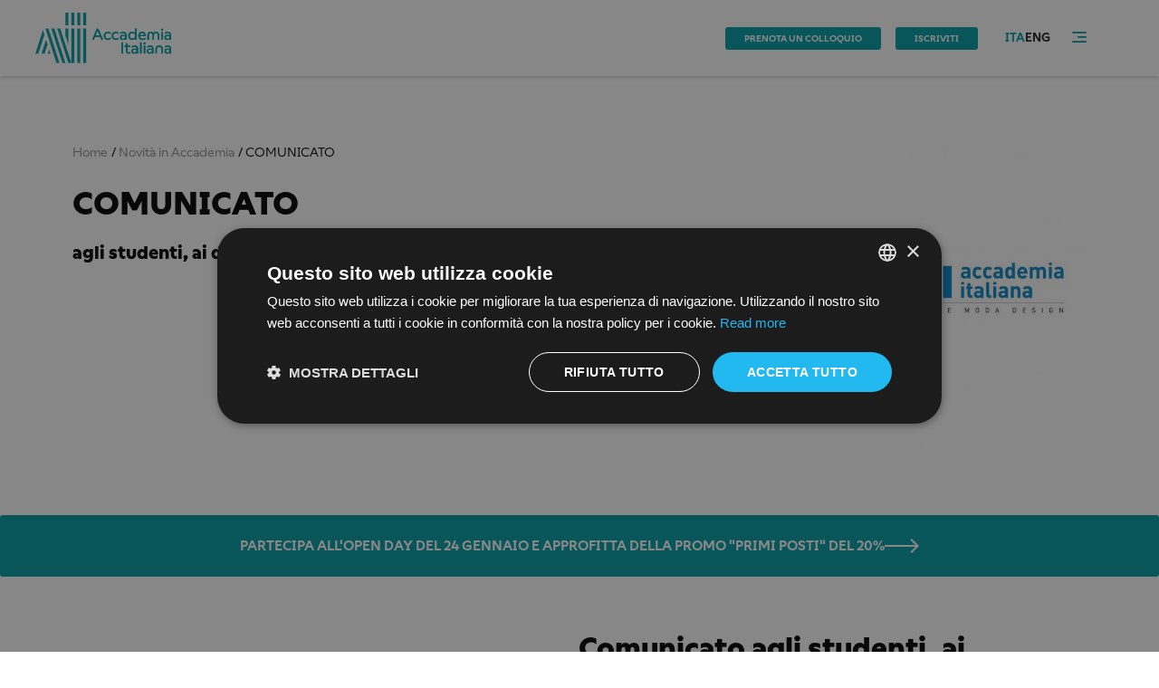

--- FILE ---
content_type: text/html; charset=UTF-8
request_url: https://www.accademiaitaliana.com/novita-in-accademia/coronavirus-2
body_size: 8320
content:
<!DOCTYPE html>
<html lang="it">

<head>
    <!-- Google Tag Manager -->
    <script>(function(w,d,s,l,i){w[l]=w[l]||[];w[l].push({'gtm.start':
    new Date().getTime(),event:'gtm.js'});var f=d.getElementsByTagName(s)[0],
    j=d.createElement(s),dl=l!='dataLayer'?'&l='+l:'';j.async=true;j.src=
    'https://www.googletagmanager.com/gtm.js?id='+i+dl;f.parentNode.insertBefore(j,f);
    })(window,document,'script','dataLayer','GTM-TZVFLR3');</script>
    <!-- End Google Tag Manager -->
    <meta charset="UTF-8">
        
                                

    <title>Comunicato - Coronavirus - Accademia Italiana</title>

<meta http-equiv="X-UA-Compatible" content="IE=edge">
<meta name="title" content="Comunicato - Coronavirus">
<meta name="description" content="Comunichiamo che, a causa dell&#039;emergenza sanitaria in atto, le manifestazioni previste per il mese di Aprile saranno posticipate.">
<meta name="viewport" content="width=device-width,initial-scale=1">

<link rel="apple-touch-icon" sizes="57x57" href="/assets/img/icons/apple-icon-57x57.png">
<link rel="apple-touch-icon" sizes="60x60" href="/assets/img/icons/apple-icon-60x60.png">
<link rel="apple-touch-icon" sizes="72x72" href="/assets/img/icons/apple-icon-72x72.png">
<link rel="apple-touch-icon" sizes="76x76" href="/assets/img/icons/apple-icon-76x76.png">
<link rel="apple-touch-icon" sizes="114x114" href="/assets/img/icons/apple-icon-114x114.png">
<link rel="apple-touch-icon" sizes="120x120" href="/assets/img/icons/apple-icon-120x120.png">
<link rel="apple-touch-icon" sizes="144x144" href="/assets/img/icons/apple-icon-144x144.png">
<link rel="apple-touch-icon" sizes="152x152" href="/assets/img/icons/apple-icon-152x152.png">
<link rel="apple-touch-icon" sizes="180x180" href="/assets/img/icons/apple-icon-180x180.png">
<link rel="icon" type="image/png" sizes="192x192"  href="/assets/img/icons/android-icon-192x192.png">
<link rel="icon" type="image/png" sizes="32x32" href="/assets/img/icons/favicon-32x32.png">
<link rel="icon" type="image/png" sizes="96x96" href="/assets/img/icons/favicon-96x96.png">
<link rel="icon" type="image/png" sizes="16x16" href="/assets/img/icons/favicon-16x16.png">
<link rel="manifest" href="/assets/img/icons/manifest.json">
<link rel="canonical" href="https://www.accademiaitaliana.com/novita-in-accademia/coronavirus-2"/>
<meta name="msapplication-TileColor" content="#ffffff">
<meta name="msapplication-TileImage" content="/assets/img/icons/ms-icon-144x144.png">
<meta name="theme-color" content="#ffffff">

<link href="//www.google-analytics.com" rel="dns-prefetch">
<link href="//ajax.googleapis.com" rel="dns-prefetch">
<link rel="stylesheet" href="/assets/bower_components/lightgallery/dist/css/lightgallery.min.css" async/>
<link rel="stylesheet" href="/assets/bower_components/flexslider/flexslider.css" async/>
<link rel="stylesheet" href="/assets/bower_components/perfect-scrollbar/css/perfect-scrollbar.css" async/>
<link href="/assets/css/style.min.css?t=1701183421" rel="stylesheet" />


                  <meta property="og:url" content="https://www.accademiaitaliana.com/novita-in-accademia/coronavirus-2"/>
       <meta property="og:type" content="website"/>
<meta property="og:title" content="Comunicato - Coronavirus - Accademia Italiana"/>
<meta property="og:description" content="Comunichiamo che, a causa dell&#039;emergenza sanitaria in atto, le manifestazioni previste per il mese di Aprile saranno posticipate."/>
                    <meta property="og:image" content="https://www.accademiaitaliana.com/uploads/media/default/0001/08/thumb_7229_default_header.jpeg"/>
                                <link rel="alternate" hreflang="it" href="https://www.accademiaitaliana.com/novita-in-accademia/coronavirus-2" />
            <link rel="alternate" hreflang="en" href="https://www.accademiaitaliana.com/en/accademia-news/coronavirus-2" />
            
    <!-- Start of HubSpot Embed Code -->
    <script type="text/javascript" id="hs-script-loader" async defer src="//js.hs-scripts.com/8840118.js"></script>
    <!-- End of HubSpot Embed Code -->

            <script type="text/javascript">
        var _iub = _iub || [];
        _iub.csConfiguration = {"ccpaApplies":true,"consentOnContinuedBrowsing":false,"cookiePolicyInOtherWindow":true,"enableCcpa":true,"invalidateConsentWithoutLog":true,"perPurposeConsent":true,"siteId":727549,"cookiePolicyId":8033691,"lang":"it", "banner":{ "acceptButtonDisplay":true,"closeButtonRejects":true,"customizeButtonDisplay":true,"explicitWithdrawal":true,"fontSize":"12px","listPurposes":true,"logo":null,"rejectButtonDisplay":true,"position":"bottom","backgroundColor":"#f6f6f6","textColor":"#000000","acceptButtonColor":"#009da5","customizeButtonColor":"#009da5","rejectButtonColor":"#009da5","fontSize":"14px" }};
        </script>
            	                    <script type="application/ld+json">
    {
        "@context": "https://schema.org",
        "@type": "BreadcrumbList",
        "itemListElement": [{
            "@type": "ListItem",
            "position": 1,
            "item":
            {
                "@id": "https://www.accademiaitaliana.com/",
                "name": "Home"
            }
        },{
            "@type": "ListItem",
            "position": 2,
            "item":
            {
                "@id": "https://www.accademiaitaliana.com/novita-in-accademia",
                "name": "Novità in Accademia"
            }
        },{
            "@type": "ListItem",
            "position": 3,
            "item":
            {
                "@id": "https://www.accademiaitaliana.com/novita-in-accademia/coronavirus-2",
                "name": "COMUNICATO"
            }
        }]
    }
</script></head>

<body>
<!-- Google Tag Manager (noscript) -->
<noscript><iframe src="https://www.googletagmanager.com/ns.html?id=GTM-TZVFLR3"
    height="0" width="0" style="display:none;visibility:hidden"></iframe></noscript>
    <!-- End Google Tag Manager (noscript) -->
            <div id="fb-root"></div>

    <script type="text/plain">
        (function(d, s, id) {
            var js, fjs = d.getElementsByTagName(s)[0];
            if (d.getElementById(id)) return;
            js = d.createElement(s); js.id = id;
            js.src = "//connect.facebook.net/en_US/all.js#xfbml=1";
            fjs.parentNode.insertBefore(js, fjs);
        }(document, 'script', 'facebook-jssdk'));</script>

        <script
            type="text/javascript"
            async defer
            src="//assets.pinterest.com/js/pinit.js"
    ></script>
                
<div class="ai-wrapper">
        <header>
	<div class="ai-page-grid ai-page-grid--full ai-top-header">
		<div class="ai-page-grid">
			<div class="ai-top-header__content">

				<!-- Logo -->
				<div class="ai-top-header__logo">
					<a href="https://www.accademiaitaliana.com/">
												<picture>
							<source media="(max-width: 767px)" srcset="/assets/img/accademia-italiana-logotipo-colore.svg" />
							<source media="(min-width: 768px)" srcset="/assets/img/accademia-italiana-marchio-colore.svg" />
							<img src="/assets/img/accademia-italiana-marchio-colore.svg" alt="Marchio Accademia Italiana" />
						</picture>
					</a>
				</div>

																
									<!-- Book button -->
					<div class="ai-top-header__action">
						<a href="https://www.accademiaitaliana.com/visita-sede" class="ai-btn">Prenota un colloquio</a>
					</div>

					<!-- Contact button -->
					<div class="ai-top-header__action">
						<a href="https://www.accademiaitaliana.com/iscriviti" class="ai-btn">Iscriviti</a>
					</div>
				
									<!-- Language selection -->
					<div class="ai-top-header__lang">
						<button class="ai-top-header__lang-button">ITA</button>
						<nav>
							<ul>
								<li class="active">
																																																															<a href="/novita-in-accademia/coronavirus-2">ITA</a>
																											</li>
								<li class="">
																																																															<a href="/en/accademia-news/coronavirus-2">ENG</a>
																											</li>
							</ul>
						</nav>
					</div>
				
				<!-- Hamburger menu buttons -->
				<div class="ai-top-header__nav">
					<button class="ai-navigation-menu__open">
						<i class="icon icon-hamburger"></i>
					</button>
					<button class="ai-navigation-menu__close">
						<i class="icon icon-close"></i>
					</button>
				</div>
			</div>
		</div>
	</div>
	<!-- Main menu navigation list -->
	<!-- Navigation menu -->
<nav class="ai-navigation-menu">
    <ul>
                                    <li>
                                            <button class="ai-navigation-menu__title ai-accordion__button">Chi siamo<i class="icon icon-accordion-arrow"></i></button>
                        <ul class="ai-accordion__panel">
                                                                                                <li><a href="/novita-in-accademia/chisiamo">Accademia Italiana</a></li>
                                                                                                                                <li><a href="/novita-in-accademia/ad-education">AD Education</a></li>
                                                                                                                                <li><a href="/novita-in-accademia/scegliere-accademia">Perché scegliere Accademia Italiana</a></li>
                                                                                                                                <li><a href="/premi-concorsi">Premi e Concorsi</a></li>
                                                                                                                                <li><a href="/progetti-studenti">Progetti degli studenti</a></li>
                                                                                                                                <li><a href="/docenti">Docenti</a></li>
                                                                                                                                <li>
                                        <button class="ai-accordion__button"><i class="icon icon-accordion-arrow"></i>News ed Eventi</button>
                                        <ul class="ai-accordion__panel">
                                                                                            <li><a href="/news">News</a></li>
                                                                                            <li><a href="/eventi">Eventi</a></li>
                                                                                            <li><a href="/ospiti-illustri">Ospiti</a></li>
                                                                                            <li><a href="/consegna-diplomi">Consegna diplomi</a></li>
                                                                                            <li><a href="/eventi-fine-anno">Eventi di fine anno</a></li>
                                                                                            <li><a href="/novita-in-accademia">Novità in Accademia </a></li>
                                                                                            <li><a href="/gallery">Galleria</a></li>
                                                                                    </ul>
                                    </li>
                                                                                    </ul>
                                    </li>
                            <li>
                                            <button class="ai-navigation-menu__title ai-accordion__button">Campus<i class="icon icon-accordion-arrow"></i></button>
                        <ul class="ai-accordion__panel">
                                                                                                <li><a href="/scuola/firenze">Campus di Firenze</a></li>
                                                                                                                                <li><a href="/scuola/roma">Campus di Roma</a></li>
                                                                                                                                <li><a href="/servizi/laboratori">Laboratori</a></li>
                                                                                                                                <li><a href="/servizi/infrastruttura-informatica">Infrastruttura informatica</a></li>
                                                                                    </ul>
                                    </li>
                            <li>
                                            <button class="ai-navigation-menu__title ai-accordion__button">Corsi<i class="icon icon-accordion-arrow"></i></button>
                        <ul class="ai-accordion__panel">
                                                                                                <li><a href="/dipartimenti/corsi-moda">Corsi di Moda</a></li>
                                                                                                                                <li><a href="/dipartimenti/corsi-design">Corsi di Design</a></li>
                                                                                                                                <li><a href="/dipartimenti/corsi-fotografia">Corsi di Fotografia</a></li>
                                                                                                                                <li><a href="/dipartimenti/corsi-grafica">Corsi di Grafica</a></li>
                                                                                                                                <li><a href="/dipartimenti/corsi-gioiello">Corsi di Gioiello</a></li>
                                                                                                                                <li><a href="/dipartimenti/corsi-comunicazione">Corsi di Comunicazione</a></li>
                                                                                                                                <li>
                                        <button class="ai-accordion__button"><i class="icon icon-accordion-arrow"></i>Corsi Triennali</button>
                                        <ul class="ai-accordion__panel">
                                                                                            <li><a href="/dipartimenti/corsi-moda/laurea-moda">Corso Triennale di Moda</a></li>
                                                                                            <li><a href="/dipartimenti/corsi-design/laurea-design">Corso Triennale di Design</a></li>
                                                                                            <li><a href="/dipartimenti/corsi-fotografia/laurea-fotografia">Corso Triennale di Fotografia</a></li>
                                                                                            <li><a href="/dipartimenti/corsi-grafica/laurea-graphicdesign">Corso Triennale di Grafica</a></li>
                                                                                            <li><a href="/dipartimenti/corsi-gioiello/laurea-gioiello">Corso Triennale di Gioiello</a></li>
                                                                                            <li><a href="/dipartimenti/corsi-comunicazione/corso-comunicazione-triennale">Corso Triennale di Comunicazione</a></li>
                                                                                    </ul>
                                    </li>
                                                                                                                                <li>
                                        <button class="ai-accordion__button"><i class="icon icon-accordion-arrow"></i>Bienni Specialistici</button>
                                        <ul class="ai-accordion__panel">
                                                                                            <li><a href="/dipartimenti/corsi-moda/master-fashion-textile">Master in Fashion and Textile Design</a></li>
                                                                                            <li><a href="/dipartimenti/corsi-moda/master-fashion-management">Master in Fashion Design and Management</a></li>
                                                                                            <li><a href="/dipartimenti/corsi-design/master-interior-design">Master in Interior Design</a></li>
                                                                                            <li><a href="/dipartimenti/corsi-design/master-product-design">Master in Design del Prodotto</a></li>
                                                                                            <li><a href="/dipartimenti/corsi-grafica/master-graphic-design">Master in Graphic Design</a></li>
                                                                                            <li><a href="/dipartimenti/corsi-fotografia/master-fotografia">Master in Fotografia</a></li>
                                                                                            <li><a href="/dipartimenti/corsi-gioiello/master-gioiello">Master in Design del Gioiello</a></li>
                                                                                    </ul>
                                    </li>
                                                                                                                                <li>
                                        <button class="ai-accordion__button"><i class="icon icon-accordion-arrow"></i>Master Accademici</button>
                                        <ul class="ai-accordion__panel">
                                                                                            <li><a href="/dipartimenti/corso/master-brand-design">Master Accademico in Brand Design</a></li>
                                                                                            <li><a href="/dipartimenti/course/master-craft-design">Master Accademico in Design Craft</a></li>
                                                                                    </ul>
                                    </li>
                                                                                                                                <li>
                                        <button class="ai-accordion__button"><i class="icon icon-accordion-arrow"></i>Dottorati di Ricerca</button>
                                        <ul class="ai-accordion__panel">
                                                                                            <li><a href="https://www.accademiaitaliana.com/dipartimenti/course/dottorato-arte-comunicazione">Dottorato di Ricerca di Interesse Nazionale in Visual Arts, Performing Arts, New Media, New Technologies, Music and Cultural Heritage</a></li>
                                                                                            <li><a href="https://www.accademiaitaliana.com/dipartimenti/preview/dottorato-design-sostenibilit%C3%A0">Dottorato in Studi Avanzati di Design, Innovazione e Cultura della Sostenibilità</a></li>
                                                                                    </ul>
                                    </li>
                                                                                                                                <li>
                                        <button class="ai-accordion__button"><i class="icon icon-accordion-arrow"></i>Corsi Professionali</button>
                                        <ul class="ai-accordion__panel">
                                                                                            <li><a href="/dipartimenti/corsi-moda/annuale-moda">Corso annuale di Moda</a></li>
                                                                                            <li><a href="/dipartimenti/corsi-design/annuale-design">Corso annuale di Interior Design</a></li>
                                                                                            <li><a href="/dipartimenti/corsi-fotografia/professionale-fotografia">Corso Professionale in Fotografia di Moda</a></li>
                                                                                            <li><a href="/dipartimenti/corsi-moda/styling-professionale">Corso Professionale in Fashion Styling</a></li>
                                                                                    </ul>
                                    </li>
                                                                                                                                <li>
                                        <button class="ai-accordion__button"><i class="icon icon-accordion-arrow"></i>Corsi Estivi</button>
                                        <ul class="ai-accordion__panel">
                                                                                            <li><a href="/dipartimenti/corso/fashion-collection-summer">Corso Estivo in Fashion Collection</a></li>
                                                                                            <li><a href="/dipartimenti/corsi-moda/figurino-estivo">Corso Estivo in Fashion Illustration</a></li>
                                                                                            <li><a href="/dipartimenti/corsi-design/arredamento-estivo">Corso Estivo in Interior Design &amp; Planning</a></li>
                                                                                            <li><a href="/dipartimenti/course/street-photography-summer">Corso Estivo in Street Photography</a></li>
                                                                                            <li><a href="/dipartimenti/course/photography-lab-estivo">Corso Estivo in Photography Lab</a></li>
                                                                                            <li><a href="/dipartimenti/corsi-arte/disegno-estivo">Corso Estivo in Disegno e Pittura</a></li>
                                                                                    </ul>
                                    </li>
                                                                                                                                <li><a href="/dipartimenti/corsi-arte/corso-preparatorio">Corso annuale preparatorio per i triennali</a></li>
                                                                                    </ul>
                                    </li>
                            <li>
                                            <button class="ai-navigation-menu__title ai-accordion__button">Orientamento<i class="icon icon-accordion-arrow"></i></button>
                        <ul class="ai-accordion__panel">
                                                                                                <li><a href="/servizi">Servizi di Orientamento</a></li>
                                                                                                                                <li><a href="/servizi/titoli-studio">Titoli di studio</a></li>
                                                                                                                                <li><a href="/servizi/erasmus">Mobilità internazionale</a></li>
                                                                                                                                <li><a href="https://www.accademiaitaliana.com/faq/rette-agevolazioni">Rette e Agevolazioni</a></li>
                                                                                                                                <li><a href="/servizi/borse-studio">Borse di studio</a></li>
                                                                                                                                <li><a href="/servizi/openday">Open Day</a></li>
                                                                                                                                <li><a href="/news/laureamiur-laureainternazionale">Requisiti di ammissione</a></li>
                                                                                                                                <li><a href="/servizi/orientamento">Orientamento</a></li>
                                                                                                                                <li><a href="/faq">FAQ</a></li>
                                                                                    </ul>
                                    </li>
                            <li>
                                            <button class="ai-navigation-menu__title ai-accordion__button">Servizi agli studenti<i class="icon icon-accordion-arrow"></i></button>
                        <ul class="ai-accordion__panel">
                                                                                                <li><a href="/servizi/permesso-soggiorno">Permesso di soggiorno</a></li>
                                                                                                                                <li><a href="/servizi/housing">Housing</a></li>
                                                                                                                                <li><a href="/servizi/guida-studente">Guida dello studente</a></li>
                                                                                                                                <li><a href="/servizi/convenzionistudenti">Convenzioni studenti</a></li>
                                                                                    </ul>
                                    </li>
                            <li>
                                            <button class="ai-navigation-menu__title ai-accordion__button">Industry &amp; Career<i class="icon icon-accordion-arrow"></i></button>
                        <ul class="ai-accordion__panel">
                                                                                                <li><a href="/stage-aziende">Stage Pre Laurea</a></li>
                                                                                                                                <li><a href="/servizi/inserimento-lavoro">Job Placement</a></li>
                                                                                                                                <li><a href="/testimonianze">Alumni</a></li>
                                                                                    </ul>
                                    </li>
                            <li>
                                            <button class="ai-navigation-menu__title ai-accordion__button">Study Abroad per studenti USA<i class="icon icon-accordion-arrow"></i></button>
                        <ul class="ai-accordion__panel">
                                                                                                <li><a href="/en/study-abroad">Study Abroad per studenti USA</a></li>
                                                                                    </ul>
                                    </li>
                        </ul>
</nav>
<!-- END Navigation menu -->
</header>
    <main>
        <div class="ai-main">
            
        <section class="ai-page-section">
        <div class="ai-page-grid ai-page-grid--content">
                                                                                            <div class="ai-hero">
        <div class="ai-hero__wrapper ai-hero--theme-high-contrast">
        <div class="ai-hero__text">
            <nav class="ai-hero__breadcrumbs ai-hero__breadcrumbs--double-cta-band">
                <ul>
                                        <li>
                        <a href="https://www.accademiaitaliana.com/"><span>Home</span></a>
                    </li>
                                                                    <li>
                            <a href="/novita-in-accademia"><span>Novità in Accademia</span></a>
                        </li>
                                                            <li>
                        <span>COMUNICATO</span>
                    </li>
                </ul>
            </nav>
            <h1 class="heading heading--1"><span>COMUNICATO </span></h1>
            <h2 class="ai-hero__subtitle">agli studenti, ai docenti, allo Staff di Accademia Italiana</h2>
        </div>
        <div class="ai-hero__images">
                                                            <div class="ai-hero__image">
                    <picture>
    <source
            data-srcset="/uploads/media/default/0001/08/thumb_7229_default_hero.jpeg 1x, /uploads/media/default/0001/08/thumb_7229_default_hero_double.jpeg 2x"
            type="image/png" >
    <img
                        style="aspect-ratio:0.752 auto;"
            itemprop="image"
            srcset="/uploads/media/default/0001/08/thumb_7229_default_hero.jpeg 1x, /uploads/media/default/0001/08/thumb_7229_default_hero_double.jpeg 2x"
            src="/uploads/media/default/0001/08/thumb_7229_default_hero.jpeg"
            type="image/jpeg"
            alt="COMUNICATO ">
</picture>
                    </div>
                                                    </div>
    </div>
</div>
        </div>
    </section>

            <section>
    <div class="ai-page-grid">
                <div class="ai-cta-block ai-cta-block--band">
            <a href="https://orientamento.accademiaitaliana.com/home-0" class="ai-btn ai-btn--big ai-btn--icon">Partecipa all&#039;Open Day del 24 gennaio e approfitta della Promo &quot;Primi Posti&quot; del 20%<i class="icon icon-button-list-arrow"></i></a>
        </div>
    </div>
</section>    
        <section class="ai-page-section">
        <div class="ai-page-grid ai-page-grid--two-cols">
                        <div class="ai-page-grid__left-col"></div>
                        <div class="ai-text-block">
                <div class="ai-page-grid ai-page-grid--content">
                    <div class="ai-text-block__wrapper">
                        <div class="ai-text-block__text">
                            <h2 class="heading heading--2 ai-text-block__hero-subtitle">agli studenti, ai docenti, allo Staff di Accademia Italiana</h2>
                                                                                        <div class="ai-text-block__wysiwyg">
                                                                    </div>
                                                                                        <div class="ai-text-block__wysiwyg">
                                    <h1>Comunicato agli studenti, ai docenti, allo Staff di Accademia Italiana</h1><p>&nbsp;</p><p>&nbsp;</p><p>Si comunica che, a causa dell&rsquo;emergenza sanitaria in corso le manifestazioni programmate per il mese di Aprile (Sfilata di moda, Mostre di Design, Grafica e Fotografie &ldquo;Ri-progetto mondi&rdquo;, conferenza &ldquo;Religioni e Design&rdquo;) saranno posticipate.</p><p>&nbsp;</p><p>&nbsp;</p><p>Vi terremo informati sulle nuove date e modalità.</p><p>&nbsp;</p><p>Cordiali saluti,<br />
La Direzione</p><p>&nbsp;</p>                                </div>
                                                                                        <div class="ai-text-block__wysiwyg">
                                                                    </div>
                                                                                        <div class="ai-text-block__wysiwyg">
                                                                    </div>
                                                                                        <div class="ai-text-block__wysiwyg">
                                                                    </div>
                                                    </div>
                    </div>
                </div>
            </div>
        </div>
    </section>

    
                    <section class="ai-page-section">
            <div class="ai-page-grid">
                <div class="ai-grid-view ai-grid-view--full">
        <div class="ai-grid-view__intro">
        <h2 class="heading heading--3">Altri corsi</h2>
    </div>
    <ul class="ai-grid-view__list ai-grid-view--background">
                                            <li>
                <a href="https://www.accademiaitaliana.com/dipartimenti/corsi-moda/laurea-moda">
                    <img style="aspect-ratio:0.75 auto" srcset="/uploads/media/default/0001/09/thumb_8160_default_grid.jpeg, /uploads/media/default/0001/09/thumb_8160_default_grid_double.jpeg 2x" src="/uploads/media/default/0001/09/thumb_8160_default_grid.jpeg" alt="CORSO TRIENNALE IN FASHION DESIGN" />
                </a>
                <div class="ai-grid-view__item-text">
                    <div>
                        <a href="https://www.accademiaitaliana.com/dipartimenti/corsi-moda/laurea-moda"><h3 class="heading heading--4">CORSO TRIENNALE IN FASHION DESIGN</h3></a>
                        <p>ACCADEMIA DI MODA</p>
                    </div>
                    <div class="ai-grid-view__item-cta">
                        <a href="https://www.accademiaitaliana.com/dipartimenti/corsi-moda/laurea-moda" class="ai-btn ai-btn--no-bkg ai-btn--icon"><i class="icon icon-button-list-arrow"></i>scopri di più</a>
                    </div>
                </div>
            </li>
                                            <li>
                <a href="https://www.accademiaitaliana.com/dipartimenti/corsi-design/laurea-design">
                    <img style="aspect-ratio:0.75 auto" srcset="/uploads/media/default/0001/09/thumb_8144_default_grid.jpeg, /uploads/media/default/0001/09/thumb_8144_default_grid_double.jpeg 2x" src="/uploads/media/default/0001/09/thumb_8144_default_grid.jpeg" alt="CORSO TRIENNALE IN INTERIOR E PRODUCT DESIGN" />
                </a>
                <div class="ai-grid-view__item-text">
                    <div>
                        <a href="https://www.accademiaitaliana.com/dipartimenti/corsi-design/laurea-design"><h3 class="heading heading--4">CORSO TRIENNALE IN INTERIOR E PRODUCT DESIGN</h3></a>
                        <p>ACCADEMIA DI DESIGN</p>
                    </div>
                    <div class="ai-grid-view__item-cta">
                        <a href="https://www.accademiaitaliana.com/dipartimenti/corsi-design/laurea-design" class="ai-btn ai-btn--no-bkg ai-btn--icon"><i class="icon icon-button-list-arrow"></i>scopri di più</a>
                    </div>
                </div>
            </li>
                                            <li>
                <a href="https://www.accademiaitaliana.com/dipartimenti/corsi-fotografia/laurea-fotografia">
                    <img style="aspect-ratio:0.75 auto" srcset="/uploads/media/default/0001/09/thumb_8133_default_grid.jpeg, /uploads/media/default/0001/09/thumb_8133_default_grid_double.jpeg 2x" src="/uploads/media/default/0001/09/thumb_8133_default_grid.jpeg" alt="CORSO TRIENNALE IN PHOTOGRAPHY" />
                </a>
                <div class="ai-grid-view__item-text">
                    <div>
                        <a href="https://www.accademiaitaliana.com/dipartimenti/corsi-fotografia/laurea-fotografia"><h3 class="heading heading--4">CORSO TRIENNALE IN PHOTOGRAPHY</h3></a>
                        <p>ACCADEMIA DI FOTOGRAFIA</p>
                    </div>
                    <div class="ai-grid-view__item-cta">
                        <a href="https://www.accademiaitaliana.com/dipartimenti/corsi-fotografia/laurea-fotografia" class="ai-btn ai-btn--no-bkg ai-btn--icon"><i class="icon icon-button-list-arrow"></i>scopri di più</a>
                    </div>
                </div>
            </li>
                                            <li>
                <a href="https://www.accademiaitaliana.com/dipartimenti/corsi-grafica/laurea-graphicdesign">
                    <img style="aspect-ratio:0.75 auto" srcset="/uploads/media/default/0001/09/thumb_8129_default_grid.jpeg, /uploads/media/default/0001/09/thumb_8129_default_grid_double.jpeg 2x" src="/uploads/media/default/0001/09/thumb_8129_default_grid.jpeg" alt="CORSO TRIENNALE IN GRAFICA" />
                </a>
                <div class="ai-grid-view__item-text">
                    <div>
                        <a href="https://www.accademiaitaliana.com/dipartimenti/corsi-grafica/laurea-graphicdesign"><h3 class="heading heading--4">CORSO TRIENNALE IN GRAFICA</h3></a>
                        <p>ACCADEMIA DI GRAPHIC DESIGN</p>
                    </div>
                    <div class="ai-grid-view__item-cta">
                        <a href="https://www.accademiaitaliana.com/dipartimenti/corsi-grafica/laurea-graphicdesign" class="ai-btn ai-btn--no-bkg ai-btn--icon"><i class="icon icon-button-list-arrow"></i>scopri di più</a>
                    </div>
                </div>
            </li>
                                            <li>
                <a href="https://www.accademiaitaliana.com/dipartimenti/corsi-gioiello/laurea-gioiello">
                    <img style="aspect-ratio:0.75 auto" srcset="/uploads/media/default/0001/09/thumb_8114_default_grid.jpeg, /uploads/media/default/0001/09/thumb_8114_default_grid_double.jpeg 2x" src="/uploads/media/default/0001/09/thumb_8114_default_grid.jpeg" alt="CORSO TRIENNALE IN JEWELRY DESIGN" />
                </a>
                <div class="ai-grid-view__item-text">
                    <div>
                        <a href="https://www.accademiaitaliana.com/dipartimenti/corsi-gioiello/laurea-gioiello"><h3 class="heading heading--4">CORSO TRIENNALE IN JEWELRY DESIGN</h3></a>
                        <p>ACCADEMIA DEL GIOIELLO</p>
                    </div>
                    <div class="ai-grid-view__item-cta">
                        <a href="https://www.accademiaitaliana.com/dipartimenti/corsi-gioiello/laurea-gioiello" class="ai-btn ai-btn--no-bkg ai-btn--icon"><i class="icon icon-button-list-arrow"></i>scopri di più</a>
                    </div>
                </div>
            </li>
                                            <li>
                <a href="https://www.accademiaitaliana.com/dipartimenti/corsi-arte/corso-preparatorio">
                    <img style="aspect-ratio:0.75 auto" srcset="/uploads/media/default/0001/09/thumb_8174_default_grid.jpeg, /uploads/media/default/0001/09/thumb_8174_default_grid_double.jpeg 2x" src="/uploads/media/default/0001/09/thumb_8174_default_grid.jpeg" alt="FOUNDATION YEAR" />
                </a>
                <div class="ai-grid-view__item-text">
                    <div>
                        <a href="https://www.accademiaitaliana.com/dipartimenti/corsi-arte/corso-preparatorio"><h3 class="heading heading--4">FOUNDATION YEAR</h3></a>
                        <p>Corso propedeutico per corsi accademici di I livello</p>
                    </div>
                    <div class="ai-grid-view__item-cta">
                        <a href="https://www.accademiaitaliana.com/dipartimenti/corsi-arte/corso-preparatorio" class="ai-btn ai-btn--no-bkg ai-btn--icon"><i class="icon icon-button-list-arrow"></i>scopri di più</a>
                    </div>
                </div>
            </li>
                                            <li>
                <a href="https://www.accademiaitaliana.com/dipartimenti/corsi-moda/master-fashion-textile">
                    <img style="aspect-ratio:0.75 auto" srcset="/uploads/media/default/0001/09/thumb_8162_default_grid.png, /uploads/media/default/0001/09/thumb_8162_default_grid_double.png 2x" src="/uploads/media/default/0001/09/thumb_8162_default_grid.png" alt="BIENNIO IN FASHION AND TEXTILE DESIGN" />
                </a>
                <div class="ai-grid-view__item-text">
                    <div>
                        <a href="https://www.accademiaitaliana.com/dipartimenti/corsi-moda/master-fashion-textile"><h3 class="heading heading--4">BIENNIO IN FASHION AND TEXTILE DESIGN</h3></a>
                        <p>ACCADEMIA DI MODA</p>
                    </div>
                    <div class="ai-grid-view__item-cta">
                        <a href="https://www.accademiaitaliana.com/dipartimenti/corsi-moda/master-fashion-textile" class="ai-btn ai-btn--no-bkg ai-btn--icon"><i class="icon icon-button-list-arrow"></i>scopri di più</a>
                    </div>
                </div>
            </li>
                                            <li>
                <a href="https://www.accademiaitaliana.com/dipartimenti/corsi-moda/master-fashion-management">
                    <img style="aspect-ratio:0.75 auto" srcset="/uploads/media/default/0001/09/thumb_8164_default_grid.jpeg, /uploads/media/default/0001/09/thumb_8164_default_grid_double.jpeg 2x" src="/uploads/media/default/0001/09/thumb_8164_default_grid.jpeg" alt="BIENNIO IN FASHION DESIGN AND MANAGEMENT" />
                </a>
                <div class="ai-grid-view__item-text">
                    <div>
                        <a href="https://www.accademiaitaliana.com/dipartimenti/corsi-moda/master-fashion-management"><h3 class="heading heading--4">BIENNIO IN FASHION DESIGN AND MANAGEMENT</h3></a>
                        <p>ACCADEMIA DI MODA</p>
                    </div>
                    <div class="ai-grid-view__item-cta">
                        <a href="https://www.accademiaitaliana.com/dipartimenti/corsi-moda/master-fashion-management" class="ai-btn ai-btn--no-bkg ai-btn--icon"><i class="icon icon-button-list-arrow"></i>scopri di più</a>
                    </div>
                </div>
            </li>
                                            <li>
                <a href="https://www.accademiaitaliana.com/dipartimenti/corsi-design/master-interior-design">
                    <img style="aspect-ratio:0.75 auto" srcset="/uploads/media/default/0001/09/thumb_8150_default_grid.jpeg, /uploads/media/default/0001/09/thumb_8150_default_grid_double.jpeg 2x" src="/uploads/media/default/0001/09/thumb_8150_default_grid.jpeg" alt="BIENNIO IN INTERIOR DESIGN" />
                </a>
                <div class="ai-grid-view__item-text">
                    <div>
                        <a href="https://www.accademiaitaliana.com/dipartimenti/corsi-design/master-interior-design"><h3 class="heading heading--4">BIENNIO IN INTERIOR DESIGN</h3></a>
                        <p>ACCADEMIA DI INTERIOR DESIGN</p>
                    </div>
                    <div class="ai-grid-view__item-cta">
                        <a href="https://www.accademiaitaliana.com/dipartimenti/corsi-design/master-interior-design" class="ai-btn ai-btn--no-bkg ai-btn--icon"><i class="icon icon-button-list-arrow"></i>scopri di più</a>
                    </div>
                </div>
            </li>
                                            <li>
                <a href="https://www.accademiaitaliana.com/dipartimenti/corsi-design/master-product-design">
                    <img style="aspect-ratio:0.75 auto" srcset="/uploads/media/default/0001/09/thumb_8146_default_grid.jpeg, /uploads/media/default/0001/09/thumb_8146_default_grid_double.jpeg 2x" src="/uploads/media/default/0001/09/thumb_8146_default_grid.jpeg" alt="BIENNIO IN INDUSTRIAL PRODUCT DESIGN" />
                </a>
                <div class="ai-grid-view__item-text">
                    <div>
                        <a href="https://www.accademiaitaliana.com/dipartimenti/corsi-design/master-product-design"><h3 class="heading heading--4">BIENNIO IN INDUSTRIAL PRODUCT DESIGN</h3></a>
                        <p>ACCADEMIA DI DESIGN DEL PRODOTTO</p>
                    </div>
                    <div class="ai-grid-view__item-cta">
                        <a href="https://www.accademiaitaliana.com/dipartimenti/corsi-design/master-product-design" class="ai-btn ai-btn--no-bkg ai-btn--icon"><i class="icon icon-button-list-arrow"></i>scopri di più</a>
                    </div>
                </div>
            </li>
                                            <li>
                <a href="https://www.accademiaitaliana.com/dipartimenti/corsi-grafica/master-graphic-design">
                    <img style="aspect-ratio:0.75 auto" srcset="/uploads/media/default/0001/09/thumb_8131_default_grid.jpeg, /uploads/media/default/0001/09/thumb_8131_default_grid_double.jpeg 2x" src="/uploads/media/default/0001/09/thumb_8131_default_grid.jpeg" alt="BIENNIO IN GRAPHIC DESIGN" />
                </a>
                <div class="ai-grid-view__item-text">
                    <div>
                        <a href="https://www.accademiaitaliana.com/dipartimenti/corsi-grafica/master-graphic-design"><h3 class="heading heading--4">BIENNIO IN GRAPHIC DESIGN</h3></a>
                        <p>ACCADEMIA DI GRAFICA</p>
                    </div>
                    <div class="ai-grid-view__item-cta">
                        <a href="https://www.accademiaitaliana.com/dipartimenti/corsi-grafica/master-graphic-design" class="ai-btn ai-btn--no-bkg ai-btn--icon"><i class="icon icon-button-list-arrow"></i>scopri di più</a>
                    </div>
                </div>
            </li>
                                            <li>
                <a href="https://www.accademiaitaliana.com/dipartimenti/corsi-fotografia/master-fotografia">
                    <img style="aspect-ratio:0.75 auto" srcset="/uploads/media/default/0001/09/thumb_8135_default_grid.jpeg, /uploads/media/default/0001/09/thumb_8135_default_grid_double.jpeg 2x" src="/uploads/media/default/0001/09/thumb_8135_default_grid.jpeg" alt="BIENNIO IN PHOTOGRAPHY" />
                </a>
                <div class="ai-grid-view__item-text">
                    <div>
                        <a href="https://www.accademiaitaliana.com/dipartimenti/corsi-fotografia/master-fotografia"><h3 class="heading heading--4">BIENNIO IN PHOTOGRAPHY</h3></a>
                        <p>ACCADEMIA DI FOTOGRAFIA</p>
                    </div>
                    <div class="ai-grid-view__item-cta">
                        <a href="https://www.accademiaitaliana.com/dipartimenti/corsi-fotografia/master-fotografia" class="ai-btn ai-btn--no-bkg ai-btn--icon"><i class="icon icon-button-list-arrow"></i>scopri di più</a>
                    </div>
                </div>
            </li>
                                            <li>
                <a href="https://www.accademiaitaliana.com/dipartimenti/corsi-gioiello/master-gioiello">
                    <img style="aspect-ratio:0.75 auto" srcset="/uploads/media/default/0001/09/thumb_8116_default_grid.jpeg, /uploads/media/default/0001/09/thumb_8116_default_grid_double.jpeg 2x" src="/uploads/media/default/0001/09/thumb_8116_default_grid.jpeg" alt="BIENNIO IN CONTEMPORARY JEWELRY DESIGN" />
                </a>
                <div class="ai-grid-view__item-text">
                    <div>
                        <a href="https://www.accademiaitaliana.com/dipartimenti/corsi-gioiello/master-gioiello"><h3 class="heading heading--4">BIENNIO IN CONTEMPORARY JEWELRY DESIGN</h3></a>
                        <p>ACCADEMIA DEL GIOIELLO</p>
                    </div>
                    <div class="ai-grid-view__item-cta">
                        <a href="https://www.accademiaitaliana.com/dipartimenti/corsi-gioiello/master-gioiello" class="ai-btn ai-btn--no-bkg ai-btn--icon"><i class="icon icon-button-list-arrow"></i>scopri di più</a>
                    </div>
                </div>
            </li>
                                            <li>
                <a href="https://www.accademiaitaliana.com/dipartimenti/corsi-moda/annuale-moda">
                    <img style="aspect-ratio:0.75 auto" srcset="/uploads/media/default/0001/09/thumb_8166_default_grid.jpeg, /uploads/media/default/0001/09/thumb_8166_default_grid_double.jpeg 2x" src="/uploads/media/default/0001/09/thumb_8166_default_grid.jpeg" alt="CORSO IN FASHION DESIGN" />
                </a>
                <div class="ai-grid-view__item-text">
                    <div>
                        <a href="https://www.accademiaitaliana.com/dipartimenti/corsi-moda/annuale-moda"><h3 class="heading heading--4">CORSO IN FASHION DESIGN</h3></a>
                        <p>Corso annuale di Moda</p>
                    </div>
                    <div class="ai-grid-view__item-cta">
                        <a href="https://www.accademiaitaliana.com/dipartimenti/corsi-moda/annuale-moda" class="ai-btn ai-btn--no-bkg ai-btn--icon"><i class="icon icon-button-list-arrow"></i>scopri di più</a>
                    </div>
                </div>
            </li>
                                            <li>
                <a href="https://www.accademiaitaliana.com/dipartimenti/corsi-design/annuale-design">
                    <img style="aspect-ratio:0.75 auto" srcset="/uploads/media/default/0001/09/thumb_8149_default_grid.jpeg, /uploads/media/default/0001/09/thumb_8149_default_grid_double.jpeg 2x" src="/uploads/media/default/0001/09/thumb_8149_default_grid.jpeg" alt="CORSO IN INTERIOR DESIGN" />
                </a>
                <div class="ai-grid-view__item-text">
                    <div>
                        <a href="https://www.accademiaitaliana.com/dipartimenti/corsi-design/annuale-design"><h3 class="heading heading--4">CORSO IN INTERIOR DESIGN</h3></a>
                        <p>Corso annuale di Design</p>
                    </div>
                    <div class="ai-grid-view__item-cta">
                        <a href="https://www.accademiaitaliana.com/dipartimenti/corsi-design/annuale-design" class="ai-btn ai-btn--no-bkg ai-btn--icon"><i class="icon icon-button-list-arrow"></i>scopri di più</a>
                    </div>
                </div>
            </li>
                                            <li>
                <a href="https://www.accademiaitaliana.com/dipartimenti/corsi-fotografia/professionale-fotografia">
                    <img style="aspect-ratio:0.75 auto" srcset="/uploads/media/default/0001/09/thumb_8137_default_grid.jpeg, /uploads/media/default/0001/09/thumb_8137_default_grid_double.jpeg 2x" src="/uploads/media/default/0001/09/thumb_8137_default_grid.jpeg" alt="CORSO IN FASHION PHOTOGRAPHY" />
                </a>
                <div class="ai-grid-view__item-text">
                    <div>
                        <a href="https://www.accademiaitaliana.com/dipartimenti/corsi-fotografia/professionale-fotografia"><h3 class="heading heading--4">CORSO IN FASHION PHOTOGRAPHY</h3></a>
                        <p>Corso professionale di Fotografia</p>
                    </div>
                    <div class="ai-grid-view__item-cta">
                        <a href="https://www.accademiaitaliana.com/dipartimenti/corsi-fotografia/professionale-fotografia" class="ai-btn ai-btn--no-bkg ai-btn--icon"><i class="icon icon-button-list-arrow"></i>scopri di più</a>
                    </div>
                </div>
            </li>
                                            <li>
                <a href="https://www.accademiaitaliana.com/dipartimenti/corsi-moda/styling-professionale">
                    <img style="aspect-ratio:0.75 auto" srcset="/uploads/media/default/0001/09/thumb_8169_default_grid.jpeg, /uploads/media/default/0001/09/thumb_8169_default_grid_double.jpeg 2x" src="/uploads/media/default/0001/09/thumb_8169_default_grid.jpeg" alt="CORSO IN STYLING" />
                </a>
                <div class="ai-grid-view__item-text">
                    <div>
                        <a href="https://www.accademiaitaliana.com/dipartimenti/corsi-moda/styling-professionale"><h3 class="heading heading--4">CORSO IN STYLING</h3></a>
                        <p>Corso professionale in Styling</p>
                    </div>
                    <div class="ai-grid-view__item-cta">
                        <a href="https://www.accademiaitaliana.com/dipartimenti/corsi-moda/styling-professionale" class="ai-btn ai-btn--no-bkg ai-btn--icon"><i class="icon icon-button-list-arrow"></i>scopri di più</a>
                    </div>
                </div>
            </li>
                                            <li>
                <a href="https://www.accademiaitaliana.com/dipartimenti/corsi-gioiello/professionale-gioiello">
                    <img style="aspect-ratio:0.75 auto" srcset="/uploads/media/default/0001/09/thumb_8118_default_grid.jpeg, /uploads/media/default/0001/09/thumb_8118_default_grid_double.jpeg 2x" src="/uploads/media/default/0001/09/thumb_8118_default_grid.jpeg" alt="CORSO IN CONTEMPORARY JEWELRY DESIGN" />
                </a>
                <div class="ai-grid-view__item-text">
                    <div>
                        <a href="https://www.accademiaitaliana.com/dipartimenti/corsi-gioiello/professionale-gioiello"><h3 class="heading heading--4">CORSO IN CONTEMPORARY JEWELRY DESIGN</h3></a>
                        <p>Corso annuale in Design del gioiello contemporaneo</p>
                    </div>
                    <div class="ai-grid-view__item-cta">
                        <a href="https://www.accademiaitaliana.com/dipartimenti/corsi-gioiello/professionale-gioiello" class="ai-btn ai-btn--no-bkg ai-btn--icon"><i class="icon icon-button-list-arrow"></i>scopri di più</a>
                    </div>
                </div>
            </li>
                                            <li>
                <a href="https://www.accademiaitaliana.com/dipartimenti/corsi-moda/figurino-estivo">
                    <img style="aspect-ratio:0.75 auto" srcset="/uploads/media/default/0001/09/thumb_8167_default_grid.jpeg, /uploads/media/default/0001/09/thumb_8167_default_grid_double.jpeg 2x" src="/uploads/media/default/0001/09/thumb_8167_default_grid.jpeg" alt="CORSO ESTIVO IN FASHION ILLUSTRATION" />
                </a>
                <div class="ai-grid-view__item-text">
                    <div>
                        <a href="https://www.accademiaitaliana.com/dipartimenti/corsi-moda/figurino-estivo"><h3 class="heading heading--4">CORSO ESTIVO IN FASHION ILLUSTRATION</h3></a>
                        <p>Corso estivo a Firenze</p>
                    </div>
                    <div class="ai-grid-view__item-cta">
                        <a href="https://www.accademiaitaliana.com/dipartimenti/corsi-moda/figurino-estivo" class="ai-btn ai-btn--no-bkg ai-btn--icon"><i class="icon icon-button-list-arrow"></i>scopri di più</a>
                    </div>
                </div>
            </li>
                                            <li>
                <a href="https://www.accademiaitaliana.com/dipartimenti/corsi-design/arredamento-estivo">
                    <img style="aspect-ratio:0.75 auto" srcset="/uploads/media/default/0001/09/thumb_8155_default_grid.jpeg, /uploads/media/default/0001/09/thumb_8155_default_grid_double.jpeg 2x" src="/uploads/media/default/0001/09/thumb_8155_default_grid.jpeg" alt="CORSO ESTIVO IN INTERIOR DESIGN &amp; PLANNING" />
                </a>
                <div class="ai-grid-view__item-text">
                    <div>
                        <a href="https://www.accademiaitaliana.com/dipartimenti/corsi-design/arredamento-estivo"><h3 class="heading heading--4">CORSO ESTIVO IN INTERIOR DESIGN &amp; PLANNING</h3></a>
                        <p>Corso estivo a Firenze e Roma</p>
                    </div>
                    <div class="ai-grid-view__item-cta">
                        <a href="https://www.accademiaitaliana.com/dipartimenti/corsi-design/arredamento-estivo" class="ai-btn ai-btn--no-bkg ai-btn--icon"><i class="icon icon-button-list-arrow"></i>scopri di più</a>
                    </div>
                </div>
            </li>
                                            <li>
                <a href="https://www.accademiaitaliana.com/dipartimenti/corsi-arte/disegno-estivo">
                    <img style="aspect-ratio:0.75 auto" srcset="/uploads/media/default/0001/09/thumb_8115_default_grid.jpeg, /uploads/media/default/0001/09/thumb_8115_default_grid_double.jpeg 2x" src="/uploads/media/default/0001/09/thumb_8115_default_grid.jpeg" alt="CORSO ESTIVO IN DRAWING AND PAINTING" />
                </a>
                <div class="ai-grid-view__item-text">
                    <div>
                        <a href="https://www.accademiaitaliana.com/dipartimenti/corsi-arte/disegno-estivo"><h3 class="heading heading--4">CORSO ESTIVO IN DRAWING AND PAINTING</h3></a>
                        <p>Corso estivo a Firenze e Roma</p>
                    </div>
                    <div class="ai-grid-view__item-cta">
                        <a href="https://www.accademiaitaliana.com/dipartimenti/corsi-arte/disegno-estivo" class="ai-btn ai-btn--no-bkg ai-btn--icon"><i class="icon icon-button-list-arrow"></i>scopri di più</a>
                    </div>
                </div>
            </li>
                                            <li>
                <a href="https://www.accademiaitaliana.com/dipartimenti/corsi-fotografia/corso-annuale-fotografia">
                    <img style="aspect-ratio:0.75 auto" srcset="/uploads/media/default/0001/09/thumb_8141_default_grid.jpeg, /uploads/media/default/0001/09/thumb_8141_default_grid_double.jpeg 2x" src="/uploads/media/default/0001/09/thumb_8141_default_grid.jpeg" alt="CORSO ANNUALE IN PHOTOGRAPHY" />
                </a>
                <div class="ai-grid-view__item-text">
                    <div>
                        <a href="https://www.accademiaitaliana.com/dipartimenti/corsi-fotografia/corso-annuale-fotografia"><h3 class="heading heading--4">CORSO ANNUALE IN PHOTOGRAPHY</h3></a>
                        <p>Corso annuale part-time o full-time</p>
                    </div>
                    <div class="ai-grid-view__item-cta">
                        <a href="https://www.accademiaitaliana.com/dipartimenti/corsi-fotografia/corso-annuale-fotografia" class="ai-btn ai-btn--no-bkg ai-btn--icon"><i class="icon icon-button-list-arrow"></i>scopri di più</a>
                    </div>
                </div>
            </li>
                                            <li>
                <a href="https://www.accademiaitaliana.com/dipartimenti/corso/master-craft-design">
                    <img style="aspect-ratio:0.75 auto" srcset="/uploads/media/default/0001/09/thumb_8157_default_grid.jpeg, /uploads/media/default/0001/09/thumb_8157_default_grid_double.jpeg 2x" src="/uploads/media/default/0001/09/thumb_8157_default_grid.jpeg" alt="Master accademico in Design Craft" />
                </a>
                <div class="ai-grid-view__item-text">
                    <div>
                        <a href="https://www.accademiaitaliana.com/dipartimenti/corso/master-craft-design"><h3 class="heading heading--4">Master accademico in Design Craft</h3></a>
                        <p>Ridisegnare i paradigmi dell&#039;artigianato</p>
                    </div>
                    <div class="ai-grid-view__item-cta">
                        <a href="https://www.accademiaitaliana.com/dipartimenti/corso/master-craft-design" class="ai-btn ai-btn--no-bkg ai-btn--icon"><i class="icon icon-button-list-arrow"></i>scopri di più</a>
                    </div>
                </div>
            </li>
                                            <li>
                <a href="https://www.accademiaitaliana.com/dipartimenti/corso/dottorato-design-sostenibilit%C3%A0">
                    <img style="aspect-ratio:0.75 auto" srcset="/uploads/media/default/0001/09/thumb_8151_default_grid.jpeg, /uploads/media/default/0001/09/thumb_8151_default_grid_double.jpeg 2x" src="/uploads/media/default/0001/09/thumb_8151_default_grid.jpeg" alt="Dottorato IN STUDI AVANZATI DI DESIGN, INNOVAZIONE E CULTURA DELLA SOSTENIBILITÀ" />
                </a>
                <div class="ai-grid-view__item-text">
                    <div>
                        <a href="https://www.accademiaitaliana.com/dipartimenti/corso/dottorato-design-sostenibilit%C3%A0"><h3 class="heading heading--4">Dottorato IN STUDI AVANZATI DI DESIGN, INNOVAZIONE E CULTURA DELLA SOSTENIBILITÀ</h3></a>
                        <p></p>
                    </div>
                    <div class="ai-grid-view__item-cta">
                        <a href="https://www.accademiaitaliana.com/dipartimenti/corso/dottorato-design-sostenibilit%C3%A0" class="ai-btn ai-btn--no-bkg ai-btn--icon"><i class="icon icon-button-list-arrow"></i>scopri di più</a>
                    </div>
                </div>
            </li>
                                            <li>
                <a href="https://www.accademiaitaliana.com/dipartimenti/corso/dottorato-arte-comunicazione">
                    <img style="aspect-ratio:0.75 auto" srcset="/uploads/media/default/0001/09/thumb_8126_default_grid.jpeg, /uploads/media/default/0001/09/thumb_8126_default_grid_double.jpeg 2x" src="/uploads/media/default/0001/09/thumb_8126_default_grid.jpeg" alt="DOTTORATO DI RICERCA DI INTERESSE NAZIONALE IN VISUAL ARTS, PERFORMING ARTS, NEW MEDIA, NEW TECHNOLOGIES, MUSIC &amp; CULTURAL HERITAGE" />
                </a>
                <div class="ai-grid-view__item-text">
                    <div>
                        <a href="https://www.accademiaitaliana.com/dipartimenti/corso/dottorato-arte-comunicazione"><h3 class="heading heading--4">DOTTORATO DI RICERCA DI INTERESSE NAZIONALE IN VISUAL ARTS, PERFORMING ARTS, NEW MEDIA, NEW TECHNOLOGIES, MUSIC &amp; CULTURAL HERITAGE</h3></a>
                        <p></p>
                    </div>
                    <div class="ai-grid-view__item-cta">
                        <a href="https://www.accademiaitaliana.com/dipartimenti/corso/dottorato-arte-comunicazione" class="ai-btn ai-btn--no-bkg ai-btn--icon"><i class="icon icon-button-list-arrow"></i>scopri di più</a>
                    </div>
                </div>
            </li>
                                            <li>
                <a href="https://www.accademiaitaliana.com/dipartimenti/corso/photography-lab-estivo">
                    <img style="aspect-ratio:0.75 auto" srcset="/uploads/media/default/0001/09/thumb_8136_default_grid.jpeg, /uploads/media/default/0001/09/thumb_8136_default_grid_double.jpeg 2x" src="/uploads/media/default/0001/09/thumb_8136_default_grid.jpeg" alt="CORSO ESTIVO IN PHOTOGRAPHY LAB" />
                </a>
                <div class="ai-grid-view__item-text">
                    <div>
                        <a href="https://www.accademiaitaliana.com/dipartimenti/corso/photography-lab-estivo"><h3 class="heading heading--4">CORSO ESTIVO IN PHOTOGRAPHY LAB</h3></a>
                        <p>Corso estivo a Firenze</p>
                    </div>
                    <div class="ai-grid-view__item-cta">
                        <a href="https://www.accademiaitaliana.com/dipartimenti/corso/photography-lab-estivo" class="ai-btn ai-btn--no-bkg ai-btn--icon"><i class="icon icon-button-list-arrow"></i>scopri di più</a>
                    </div>
                </div>
            </li>
                                            <li>
                <a href="https://www.accademiaitaliana.com/dipartimenti/corso/fashion-collection-summer">
                    <img style="aspect-ratio:0.75 auto" srcset="/uploads/media/default/0001/09/thumb_8168_default_grid.jpeg, /uploads/media/default/0001/09/thumb_8168_default_grid_double.jpeg 2x" src="/uploads/media/default/0001/09/thumb_8168_default_grid.jpeg" alt="Corso estivo in Fashion Collection" />
                </a>
                <div class="ai-grid-view__item-text">
                    <div>
                        <a href="https://www.accademiaitaliana.com/dipartimenti/corso/fashion-collection-summer"><h3 class="heading heading--4">Corso estivo in Fashion Collection</h3></a>
                        <p>Costo estivo a Roma</p>
                    </div>
                    <div class="ai-grid-view__item-cta">
                        <a href="https://www.accademiaitaliana.com/dipartimenti/corso/fashion-collection-summer" class="ai-btn ai-btn--no-bkg ai-btn--icon"><i class="icon icon-button-list-arrow"></i>scopri di più</a>
                    </div>
                </div>
            </li>
                                            <li>
                <a href="https://www.accademiaitaliana.com/dipartimenti/corso/street-photography-summer">
                    <img style="aspect-ratio:0.75 auto" srcset="/uploads/media/default/0001/09/thumb_8140_default_grid.jpeg, /uploads/media/default/0001/09/thumb_8140_default_grid_double.jpeg 2x" src="/uploads/media/default/0001/09/thumb_8140_default_grid.jpeg" alt="CORSO ESTIVO IN STREET PHOTOGRAPHY" />
                </a>
                <div class="ai-grid-view__item-text">
                    <div>
                        <a href="https://www.accademiaitaliana.com/dipartimenti/corso/street-photography-summer"><h3 class="heading heading--4">CORSO ESTIVO IN STREET PHOTOGRAPHY</h3></a>
                        <p>Corso estivo a Roma</p>
                    </div>
                    <div class="ai-grid-view__item-cta">
                        <a href="https://www.accademiaitaliana.com/dipartimenti/corso/street-photography-summer" class="ai-btn ai-btn--no-bkg ai-btn--icon"><i class="icon icon-button-list-arrow"></i>scopri di più</a>
                    </div>
                </div>
            </li>
            </ul>
</div>
            </div>
        </section>
            </div>
    </main>
    <footer class="ai-footer">
    <div class="ai-page-grid ai-page-grid--full ai-footer__top">
        <div class="ai-page-grid">
            <div class="ai-footer__main-content">
                <div class="ai-footer__column">
                    <div class="ai-footer__box ai-footer__logo">
                                                <img src="/assets/img/AI_desktop.png" alt="Marchio Accademia Italiana">
                        <div class="ai-footer__MUR">
                            <p>I corsi di Accademia Italiana sono accreditati da</p>
                            <img src="/assets/img/MUR_desktop.png" alt="Marchio MUR">
                        </div>
                    </div>
                    <div class="ai-footer__box ai-footer__ad-newsletter">
                        <p>Accademia Italiana è parte del network<br><a href="https://en.ad-education.com/" target="_blank" rel="noopener noreferrer">AD Education</a></p>
                        <img src="/assets/img/ADE_desktop.png" alt="Marchio ADE">
                        <div class="ai-footer__newsletter">
                            <p>Iscriviti alla newsletter.</p>
                            <a class="ai-btn ai-btn--inverse" href="https://www.accademiaitaliana.com/news/iscriviti-newsletter">Invia</a>
                        </div>
                    </div>
                </div>
                <div class="ai-footer__column">
                    <div class="ai-footer__box">
                        <nav>
                                                    <div class="ai-footer__box-title">offerta formativa</div>
                            <ul class="ai-footer__box-links">
                                                                    <li><a href="/dipartimenti/corsi-laurea">Corsi Triennali</a></li>
                                                                    <li><a href="/dipartimenti/corsi-master">Bienni Specialistici</a></li>
                                                                    <li><a href="/dipartimenti/corsi-professionali">Corsi Professionali</a></li>
                                                                    <li><a href="/dipartimenti/corsi-estivi">Corsi Estivi</a></li>
                                                                    <li><a href="/dipartimenti/corsi-arte/corso-preparatorio">Corsi Preparatori</a></li>
                                                                    <li><a href="/dipartimenti/corsi-moda">Moda</a></li>
                                                                    <li><a href="/dipartimenti/corsi-grafica">Grafica</a></li>
                                                                    <li><a href="/dipartimenti/corsi-design">Design</a></li>
                                                                    <li><a href="/dipartimenti/corsi-fotografia">Fotografia</a></li>
                                                                    <li><a href="/dipartimenti/corsi-gioiello">Gioiello</a></li>
                                                                    <li><a href="/dipartimenti/corsi-comunicazione">Comunicazione</a></li>
                                                            </ul>
                                                </nav>
                    </div>
                    <div class="ai-footer__box">
                        <nav>
                                                    <div class="ai-footer__box-title">informazioni</div>
                            <ul class="ai-footer__box-links">
                                                                    <li><a href="/novita-in-accademia/chisiamo">Chi siamo</a></li>
                                                                    <li><a href="/servizi/openday">Open Day</a></li>
                                                                    <li><a href="/servizi/orientamento">Orientamento</a></li>
                                                                    <li><a href="/servizi/borse-studio">Borse di studio</a></li>
                                                                    <li><a href="/faq">FAQ</a></li>
                                                                    <li><a href="/amministrazione-trasparente">Amministrazione Trasparente</a></li>
                                                                    <li><a href="/rassegna-stampa">Rassegna Stampa</a></li>
                                                                    <li><a href="/news">News</a></li>
                                                            </ul>
                                                </nav>
                    </div>
                    <div class="ai-footer__box ai-footer__offices">
                        <div class="ai-footer__box-title">sedi</div>
                        <div class="ai-footer__office-list">
                            <p>
                                FIRENZE<br>Piazza Pitti 15,<br>50125 Firenze (Italia)                            </p>
                            <p>
                                ROMA<br>Viale Dello Scalo San Lorenzo 10,<br>00185 Roma (Italia)                            </p>
                            <p>
                                BOLOGNA<br>Via Jacopo Barozzi, 3/M,<br>40126 Bologna (Italia)                            </p>
                        </div>
                    </div>
                    <div class="ai-footer__box ai-footer__social">
                        <nav>
                                                    <div class="ai-footer__box-title">social</div>
                            <ul class="ai-footer__box-links">
                                                                    <li><a href="https://www.facebook.com/accademiaitalianafirenze/">Facebook</a></li>
                                                                    <li><a href="https://www.instagram.com/accademiaitaliana/">Instagram</a></li>
                                                                    <li><a href="https://www.youtube.com/channel/UCYIhGSrBO13lVxx1-qFERjg/featured">Youtube</a></li>
                                                                    <li><a href="https://www.linkedin.com/school/accademia-italiana/mycompany/">LinkedIn</a></li>
                                                            </ul>
                                                </nav>
                        <p>Accademia Italiana All Rights Reserved, P.I. 04705910489</p>
                    </div>
                    <div class="ai-footer__box ai-footer__contact">
                        <a href="https://www.accademiaitaliana.com/chiedi-informazioni" class="ai-btn ai-btn--inverse">Contattaci</a>
                    </div>
                    <div class="ai-footer__box ai-footer__design">
                        <img src="/assets/img/accademia-italiana-payoff-bianco.svg" alt="Payoff Accademia Italiana - We design">
                    </div>
                </div>
            </div>
        </div>
    </div>

    <div class="ai-page-grid ai-page-grid--full ai-footer__bottom">
    <div class="ai-page-grid">
        <nav>
            <div class="ai-footer__box-title">LEGALS</div>
            <ul>
                <li><a href="https://www.accademiaitaliana.com/privacy-policy">PRIVACY POLICY</a></li>
                <li>|</li>
                <li><a href="https://www.accademiaitaliana.com/sitemap">SITEMAP</a></li>
                <li>|</li>
                <li><a href="https://www.accademiaitaliana.com/cookie-policy">COOKIE POLICY</a></li>
            </ul>
        </nav>
    </div>
</div>
<script type="text/javascript" src="/assets/bower_components/jquery/dist/jquery.min.js"></script>
<script type="text/javascript" src="/assets/bower_components/masonry/dist/masonry.pkgd.min.js"></script>
<script type="text/javascript" src="/assets/bower_components/lightgallery/dist/js/lightgallery.min.js"></script>
<script type="text/javascript" src="/assets/bower_components/lg-fullscreen/dist/lg-fullscreen.min.js"></script>
<script type="text/javascript" src="/assets/bower_components/lg-video/dist/lg-video.min.js"></script>
<script type="text/javascript" src="/assets/bower_components/flexslider/jquery.flexslider.js"></script>
<script type="text/javascript" src="/assets/bower_components/perfect-scrollbar/js/perfect-scrollbar.jquery.js"></script>
<script type="text/javascript" src="/assets/bower_components/perfect-scrollbar/js/perfect-scrollbar.js"></script>
<script type="text/javascript" src="/assets/bower_components/imagesloaded/imagesloaded.pkgd.min.js"></script>
<script type="text/javascript" src="/assets/js/script.js?t=1701183421"></script></footer>
</div>
    <script type="application/ld+json">
{
  "@context": "https://schema.org",
  "@type": "NewsArticle",
  "mainEntityOfPage": {
    "@type": "WebPage",
    "@id": "coronavirus-2"
  },
  "headline": "COMUNICATO ",
  "image": {
    "@type": "ImageObject",
    "url": "https://www.accademiaitaliana.com//uploads/media/default/0001/08/thumb_7229_default_small.jpeg",
    "height": 800,
    "width": 800
  },
  "datePublished": "2020-03-13T00:00:00+01:00",
  "dateModified": "2023-05-05T14:39:59+02:00",
  "publisher": {
    "@type": "Organization",
    "name": "Accademia Italiana",
    "logo": {
      "@type": "ImageObject",
      "url": "https://www.accademiaitaliana.com/assets/img/logo.png",
      "width": 200,
      "height": 69
    }
  },
  "description": "agli studenti, ai docenti, allo Staff di Accademia Italiana"
}
</script><script defer src="https://static.cloudflareinsights.com/beacon.min.js/vcd15cbe7772f49c399c6a5babf22c1241717689176015" integrity="sha512-ZpsOmlRQV6y907TI0dKBHq9Md29nnaEIPlkf84rnaERnq6zvWvPUqr2ft8M1aS28oN72PdrCzSjY4U6VaAw1EQ==" data-cf-beacon='{"version":"2024.11.0","token":"b73e20ed05484a2999e19b9cbed6a021","r":1,"server_timing":{"name":{"cfCacheStatus":true,"cfEdge":true,"cfExtPri":true,"cfL4":true,"cfOrigin":true,"cfSpeedBrain":true},"location_startswith":null}}' crossorigin="anonymous"></script>
</body>
</html>


--- FILE ---
content_type: image/svg+xml
request_url: https://www.accademiaitaliana.com/assets/img/accademia-italiana-marchio-colore.svg
body_size: 794
content:
<?xml version="1.0" encoding="UTF-8"?>
<svg id="Livello_1" data-name="Livello 1" xmlns="http://www.w3.org/2000/svg" viewBox="0 0 206.06 77.16">
  <defs>
    <style>
      .cls-1 {
        fill: #009da5;
      }
    </style>
  </defs>
  <path class="cls-1" d="m98.51,36.82h-7.96l-1.91,4.6h-2.49l7.13-17.05h2.47l7.13,17.05h-2.47l-1.91-4.6h0Zm-.89-2.15l-3.07-7.42-3.1,7.42h6.17Z"/>
  <path class="cls-1" d="m114.23,30.58v2.37c-.94-1.21-2.3-1.86-3.85-1.86-2.44,0-4.28,1.81-4.28,4.26s1.84,4.26,4.28,4.26c1.5,0,2.95-.68,3.92-1.96v2.39c-1.06,1.11-2.71,1.65-4.04,1.65-3.7,0-6.46-2.64-6.46-6.34s2.76-6.34,6.46-6.34c1.33,0,2.93.48,3.97,1.57h0Z"/>
  <path class="cls-1" d="m126.35,30.58v2.37c-.94-1.21-2.3-1.86-3.85-1.86-2.44,0-4.28,1.81-4.28,4.26s1.84,4.26,4.28,4.26c1.5,0,2.95-.68,3.92-1.96v2.39c-1.06,1.11-2.71,1.65-4.04,1.65-3.7,0-6.46-2.64-6.46-6.34s2.76-6.34,6.46-6.34c1.33,0,2.93.48,3.97,1.57h0Z"/>
  <path class="cls-1" d="m138.56,33.94v7.45h-2.27v-1.43c-.8,1.02-2.03,1.72-3.6,1.72-2.56,0-4.33-1.67-4.33-3.94s1.86-3.92,4.4-3.92c1.4,0,2.64.39,3.53,1.07v-.85c0-1.93-1.35-3.02-3.58-3.02-1.36,0-2.76.65-3.8,1.79v-2.2c1.09-1.04,2.68-1.6,4.18-1.6,3.29,0,5.47,1.96,5.47,4.93h0Zm-2.27,2.9v-.17c-.65-.72-1.84-1.18-3.07-1.18-1.55,0-2.66.94-2.66,2.23s1.09,2.2,2.66,2.2c1.69,0,3.05-1.4,3.07-3.07h0Z"/>
  <path class="cls-1" d="m153.77,24.36v17.03h-2.27v-2.2c-.92,1.57-2.59,2.49-4.57,2.49-3.36,0-6.02-2.71-6.02-6.34s2.66-6.34,6.02-6.34c1.98,0,3.65.92,4.57,2.49v-7.14h2.27Zm-2.27,10.98c0-2.44-1.79-4.26-4.14-4.26s-4.16,1.81-4.16,4.26,1.81,4.26,4.16,4.26,4.14-1.81,4.14-4.26h0Z"/>
  <path class="cls-1" d="m167.61,35.9h-9.17c.24,2.23,1.84,3.85,4.48,3.85,1.76,0,3.41-.75,4.4-1.96v2.27c-.94.89-2.64,1.62-4.77,1.62-3.77,0-6.31-2.56-6.31-6.34s2.42-6.34,5.95-6.34,5.78,3.02,5.42,6.89h0Zm-2.23-1.84c-.12-1.76-1.45-3.14-3.29-3.14s-3.19,1.14-3.56,3.14h6.84Z"/>
  <path class="cls-1" d="m187.92,34.57v6.82h-2.27v-6.58c0-2.57-.99-3.73-2.76-3.73s-2.78,1.33-2.78,3.58v6.72h-2.22v-6.72c0-2.25-1.04-3.58-2.81-3.58s-2.78,1.18-2.78,3.73v6.58h-2.25v-6.82c0-3.46,1.86-5.56,5.03-5.56,1.69,0,3.05.87,3.92,2.27.87-1.4,2.2-2.27,3.89-2.27,3.17,0,5.03,2.1,5.03,5.56h0Z"/>
  <path class="cls-1" d="m193.92,25.93c0,.87-.68,1.57-1.6,1.57s-1.6-.7-1.6-1.57.68-1.57,1.6-1.57,1.6.7,1.6,1.57h0Zm-.46,15.45h-2.27v-12.09h2.27v12.09h0Z"/>
  <path class="cls-1" d="m206.06,33.94v7.45h-2.27v-1.43c-.8,1.02-2.03,1.72-3.6,1.72-2.56,0-4.33-1.67-4.33-3.94s1.86-3.92,4.4-3.92c1.4,0,2.64.39,3.53,1.07v-.85c0-1.93-1.35-3.02-3.58-3.02-1.35,0-2.76.65-3.8,1.79v-2.2c1.09-1.04,2.68-1.6,4.18-1.6,3.29,0,5.47,1.96,5.47,4.93h0Zm-2.27,2.9v-.17c-.65-.72-1.84-1.18-3.07-1.18-1.55,0-2.66.94-2.66,2.23s1.09,2.2,2.66,2.2c1.69,0,3.05-1.4,3.07-3.07h0Z"/>
  <polygon class="cls-1" points="132.8 62.23 130.53 62.23 130.53 45.2 132.8 45.2 132.8 62.23 132.8 62.23"/>
  <path class="cls-1" d="m139.62,52.02v5.54c0,1.96,1.04,2.95,2.42,2.95.8,0,1.43-.19,2.15-.6v2.01c-.92.44-1.74.61-2.49.61-2.54,0-4.38-1.65-4.38-4.84v-5.66h-2.1v-1.89h2.1v-3.55h2.3v3.55h4.57v1.89h-4.57Z"/>
  <path class="cls-1" d="m155.9,54.78v7.45h-2.27v-1.43c-.8,1.02-2.03,1.72-3.6,1.72-2.56,0-4.33-1.67-4.33-3.94s1.86-3.92,4.4-3.92c1.4,0,2.64.39,3.53,1.07v-.85c0-1.93-1.35-3.02-3.58-3.02-1.35,0-2.76.65-3.8,1.79v-2.2c1.09-1.04,2.68-1.6,4.18-1.6,3.29,0,5.47,1.96,5.47,4.93h0Zm-2.27,2.9v-.17c-.65-.72-1.84-1.18-3.07-1.18-1.55,0-2.66.94-2.66,2.22s1.09,2.2,2.66,2.2c1.69,0,3.05-1.4,3.07-3.07h0Z"/>
  <polygon class="cls-1" points="161.2 62.23 158.92 62.23 158.92 45.2 161.2 45.2 161.2 62.23 161.2 62.23"/>
  <path class="cls-1" d="m167.24,46.77c0,.87-.68,1.57-1.6,1.57s-1.6-.7-1.6-1.57.68-1.57,1.6-1.57,1.6.7,1.6,1.57h0Zm-.46,15.45h-2.27v-12.09h2.27v12.09h0Z"/>
  <path class="cls-1" d="m179.39,54.78v7.45h-2.27v-1.43c-.8,1.02-2.03,1.72-3.6,1.72-2.56,0-4.33-1.67-4.33-3.94s1.86-3.92,4.4-3.92c1.4,0,2.64.39,3.53,1.07v-.85c0-1.93-1.35-3.02-3.58-3.02-1.35,0-2.76.65-3.8,1.79v-2.2c1.09-1.04,2.68-1.6,4.18-1.6,3.29,0,5.46,1.96,5.46,4.93h0Zm-2.27,2.9v-.17c-.65-.72-1.84-1.18-3.07-1.18-1.55,0-2.66.94-2.66,2.22s1.09,2.2,2.66,2.2c1.69,0,3.05-1.4,3.07-3.07h0Z"/>
  <path class="cls-1" d="m193.44,55.43v6.8h-2.27v-6.72c0-2.2-1.28-3.58-3.29-3.58s-3.31,1.38-3.31,3.58v6.72h-2.27v-6.8c0-3.39,2.2-5.59,5.59-5.59s5.56,2.2,5.56,5.59h0Z"/>
  <path class="cls-1" d="m206.06,54.78v7.45h-2.27v-1.43c-.8,1.02-2.03,1.72-3.6,1.72-2.56,0-4.33-1.67-4.33-3.94s1.86-3.92,4.4-3.92c1.4,0,2.64.39,3.53,1.07v-.85c0-1.93-1.35-3.02-3.58-3.02-1.35,0-2.76.65-3.8,1.79v-2.2c1.09-1.04,2.68-1.6,4.18-1.6,3.29,0,5.47,1.96,5.47,4.93h0Zm-2.27,2.9v-.17c-.65-.72-1.84-1.18-3.07-1.18-1.55,0-2.66.94-2.66,2.22s1.09,2.2,2.66,2.2c1.69,0,3.05-1.4,3.07-3.07h0Z"/>
  <polygon class="cls-1" points="36.72 77.16 19.78 24.11 15.29 24.11 32.23 77.16 36.72 77.16 36.72 77.16"/>
  <polygon class="cls-1" points="16.28 41.31 9.45 62.69 13.95 62.69 18.53 48.35 16.28 41.31 16.28 41.31"/>
  <polygon class="cls-1" points="45.73 77.16 28.79 24.11 24.29 24.11 41.23 77.16 45.73 77.16 45.73 77.16"/>
  <polygon class="cls-1" points="54.71 77.16 37.77 24.11 33.27 24.11 50.21 77.16 54.71 77.16 54.71 77.16"/>
  <rect class="cls-1" x="16.05" y="26.51" width="0" height="0"/>
  <polygon class="cls-1" points="11.55 26.51 0 62.69 4.5 62.69 13.8 33.55 11.55 26.51 11.55 26.51"/>
  <polygon class="cls-1" points="21.02 56.07 18.9 62.69 23.13 62.69 21.02 56.07 21.02 56.07"/>
  <polygon class="cls-1" points="72.66 24.11 77.16 24.11 77.16 77.16 72.66 77.16 72.66 24.11 72.66 24.11"/>
  <polygon class="cls-1" points="63.68 24.11 68.18 24.11 68.18 77.16 63.68 77.16 63.68 24.11 63.68 24.11"/>
  <polygon class="cls-1" points="54.7 24.11 59.2 24.11 59.2 77.16 54.7 77.16 54.7 24.11 54.7 24.11"/>
  <polygon class="cls-1" points="45.72 24.11 50.22 24.11 50.22 49.12 45.72 35.04 45.72 24.11 45.72 24.11"/>
  <polygon class="cls-1" points="50.18 19.29 45.68 19.29 45.68 0 50.18 0 50.18 19.29 50.18 19.29"/>
  <polygon class="cls-1" points="59.17 19.29 54.67 19.29 54.67 0 59.17 0 59.17 19.29 59.17 19.29"/>
  <polygon class="cls-1" points="68.16 19.29 63.67 19.29 63.67 0 68.16 0 68.16 19.29 68.16 19.29"/>
  <polygon class="cls-1" points="77.16 19.29 72.66 19.29 72.66 0 77.16 0 77.16 19.29 77.16 19.29"/>
  <path class="cls-1" d="m98.51,36.82h-7.96l-1.91,4.6h-2.49l7.13-17.05h2.47l7.13,17.05h-2.47l-1.91-4.6h0Zm-.89-2.15l-3.07-7.42-3.1,7.42h6.17Z"/>
  <path class="cls-1" d="m114.23,30.58v2.37c-.94-1.21-2.3-1.86-3.85-1.86-2.44,0-4.28,1.81-4.28,4.26s1.84,4.26,4.28,4.26c1.5,0,2.95-.68,3.92-1.96v2.39c-1.06,1.11-2.71,1.65-4.04,1.65-3.7,0-6.46-2.64-6.46-6.34s2.76-6.34,6.46-6.34c1.33,0,2.93.48,3.97,1.57h0Z"/>
  <path class="cls-1" d="m126.35,30.58v2.37c-.94-1.21-2.3-1.86-3.85-1.86-2.44,0-4.28,1.81-4.28,4.26s1.84,4.26,4.28,4.26c1.5,0,2.95-.68,3.92-1.96v2.39c-1.06,1.11-2.71,1.65-4.04,1.65-3.7,0-6.46-2.64-6.46-6.34s2.76-6.34,6.46-6.34c1.33,0,2.93.48,3.97,1.57h0Z"/>
  <path class="cls-1" d="m138.56,33.94v7.45h-2.27v-1.43c-.8,1.02-2.03,1.72-3.6,1.72-2.56,0-4.33-1.67-4.33-3.94s1.86-3.92,4.4-3.92c1.4,0,2.64.39,3.53,1.07v-.85c0-1.93-1.35-3.02-3.58-3.02-1.36,0-2.76.65-3.8,1.79v-2.2c1.09-1.04,2.68-1.6,4.18-1.6,3.29,0,5.47,1.96,5.47,4.93h0Zm-2.27,2.9v-.17c-.65-.72-1.84-1.18-3.07-1.18-1.55,0-2.66.94-2.66,2.23s1.09,2.2,2.66,2.2c1.69,0,3.05-1.4,3.07-3.07h0Z"/>
  <path class="cls-1" d="m153.77,24.36v17.03h-2.27v-2.2c-.92,1.57-2.59,2.49-4.57,2.49-3.36,0-6.02-2.71-6.02-6.34s2.66-6.34,6.02-6.34c1.98,0,3.65.92,4.57,2.49v-7.14h2.27Zm-2.27,10.98c0-2.44-1.79-4.26-4.14-4.26s-4.16,1.81-4.16,4.26,1.81,4.26,4.16,4.26,4.14-1.81,4.14-4.26h0Z"/>
  <path class="cls-1" d="m167.61,35.9h-9.17c.24,2.23,1.84,3.85,4.48,3.85,1.76,0,3.41-.75,4.4-1.96v2.27c-.94.89-2.64,1.62-4.77,1.62-3.77,0-6.31-2.56-6.31-6.34s2.42-6.34,5.95-6.34,5.78,3.02,5.42,6.89h0Zm-2.23-1.84c-.12-1.76-1.45-3.14-3.29-3.14s-3.19,1.14-3.56,3.14h6.84Z"/>
  <path class="cls-1" d="m187.92,34.57v6.82h-2.27v-6.58c0-2.57-.99-3.73-2.76-3.73s-2.78,1.33-2.78,3.58v6.72h-2.22v-6.72c0-2.25-1.04-3.58-2.81-3.58s-2.78,1.18-2.78,3.73v6.58h-2.25v-6.82c0-3.46,1.86-5.56,5.03-5.56,1.69,0,3.05.87,3.92,2.27.87-1.4,2.2-2.27,3.89-2.27,3.17,0,5.03,2.1,5.03,5.56h0Z"/>
  <path class="cls-1" d="m193.92,25.93c0,.87-.68,1.57-1.6,1.57s-1.6-.7-1.6-1.57.68-1.57,1.6-1.57,1.6.7,1.6,1.57h0Zm-.46,15.45h-2.27v-12.09h2.27v12.09h0Z"/>
  <path class="cls-1" d="m206.06,33.94v7.45h-2.27v-1.43c-.8,1.02-2.03,1.72-3.6,1.72-2.56,0-4.33-1.67-4.33-3.94s1.86-3.92,4.4-3.92c1.4,0,2.64.39,3.53,1.07v-.85c0-1.93-1.35-3.02-3.58-3.02-1.35,0-2.76.65-3.8,1.79v-2.2c1.09-1.04,2.68-1.6,4.18-1.6,3.29,0,5.47,1.96,5.47,4.93h0Zm-2.27,2.9v-.17c-.65-.72-1.84-1.18-3.07-1.18-1.55,0-2.66.94-2.66,2.23s1.09,2.2,2.66,2.2c1.69,0,3.05-1.4,3.07-3.07h0Z"/>
  <polygon class="cls-1" points="132.8 62.48 130.53 62.48 130.53 45.45 132.8 45.45 132.8 62.48 132.8 62.48"/>
  <path class="cls-1" d="m139.62,52.27v5.54c0,1.96,1.04,2.95,2.42,2.95.8,0,1.43-.19,2.15-.61v2.01c-.92.44-1.74.61-2.49.61-2.54,0-4.38-1.64-4.38-4.84v-5.66h-2.1v-1.89h2.1v-3.56h2.3v3.56h4.57v1.89h-4.57Z"/>
  <path class="cls-1" d="m155.9,55.03v7.45h-2.27v-1.43c-.8,1.02-2.03,1.72-3.6,1.72-2.56,0-4.33-1.67-4.33-3.94s1.86-3.92,4.4-3.92c1.4,0,2.64.39,3.53,1.06v-.85c0-1.93-1.35-3.02-3.58-3.02-1.35,0-2.76.65-3.8,1.79v-2.2c1.09-1.04,2.68-1.6,4.18-1.6,3.29,0,5.47,1.96,5.47,4.93h0Zm-2.27,2.9v-.17c-.65-.73-1.84-1.19-3.07-1.19-1.55,0-2.66.94-2.66,2.22s1.09,2.2,2.66,2.2c1.69,0,3.05-1.4,3.07-3.07h0Z"/>
  <polygon class="cls-1" points="161.2 62.48 158.92 62.48 158.92 45.45 161.2 45.45 161.2 62.48 161.2 62.48"/>
  <path class="cls-1" d="m167.24,47.02c0,.87-.68,1.57-1.6,1.57s-1.6-.7-1.6-1.57.68-1.57,1.6-1.57,1.6.7,1.6,1.57h0Zm-.46,15.45h-2.27v-12.09h2.27v12.09h0Z"/>
  <path class="cls-1" d="m179.39,55.03v7.45h-2.27v-1.43c-.8,1.02-2.03,1.72-3.6,1.72-2.56,0-4.33-1.67-4.33-3.94s1.86-3.92,4.4-3.92c1.4,0,2.64.39,3.53,1.06v-.85c0-1.93-1.35-3.02-3.58-3.02-1.35,0-2.76.65-3.8,1.79v-2.2c1.09-1.04,2.68-1.6,4.18-1.6,3.29,0,5.46,1.96,5.46,4.93h0Zm-2.27,2.9v-.17c-.65-.73-1.84-1.19-3.07-1.19-1.55,0-2.66.94-2.66,2.22s1.09,2.2,2.66,2.2c1.69,0,3.05-1.4,3.07-3.07h0Z"/>
  <path class="cls-1" d="m193.44,55.68v6.8h-2.27v-6.72c0-2.2-1.28-3.58-3.29-3.58s-3.31,1.38-3.31,3.58v6.72h-2.27v-6.8c0-3.39,2.2-5.59,5.59-5.59s5.56,2.2,5.56,5.59h0Z"/>
  <path class="cls-1" d="m206.06,55.03v7.45h-2.27v-1.43c-.8,1.02-2.03,1.72-3.6,1.72-2.56,0-4.33-1.67-4.33-3.94s1.86-3.92,4.4-3.92c1.4,0,2.64.39,3.53,1.06v-.85c0-1.93-1.35-3.02-3.58-3.02-1.35,0-2.76.65-3.8,1.79v-2.2c1.09-1.04,2.68-1.6,4.18-1.6,3.29,0,5.47,1.96,5.47,4.93h0Zm-2.27,2.9v-.17c-.65-.73-1.84-1.19-3.07-1.19-1.55,0-2.66.94-2.66,2.22s1.09,2.2,2.66,2.2c1.69,0,3.05-1.4,3.07-3.07h0Z"/>
</svg>